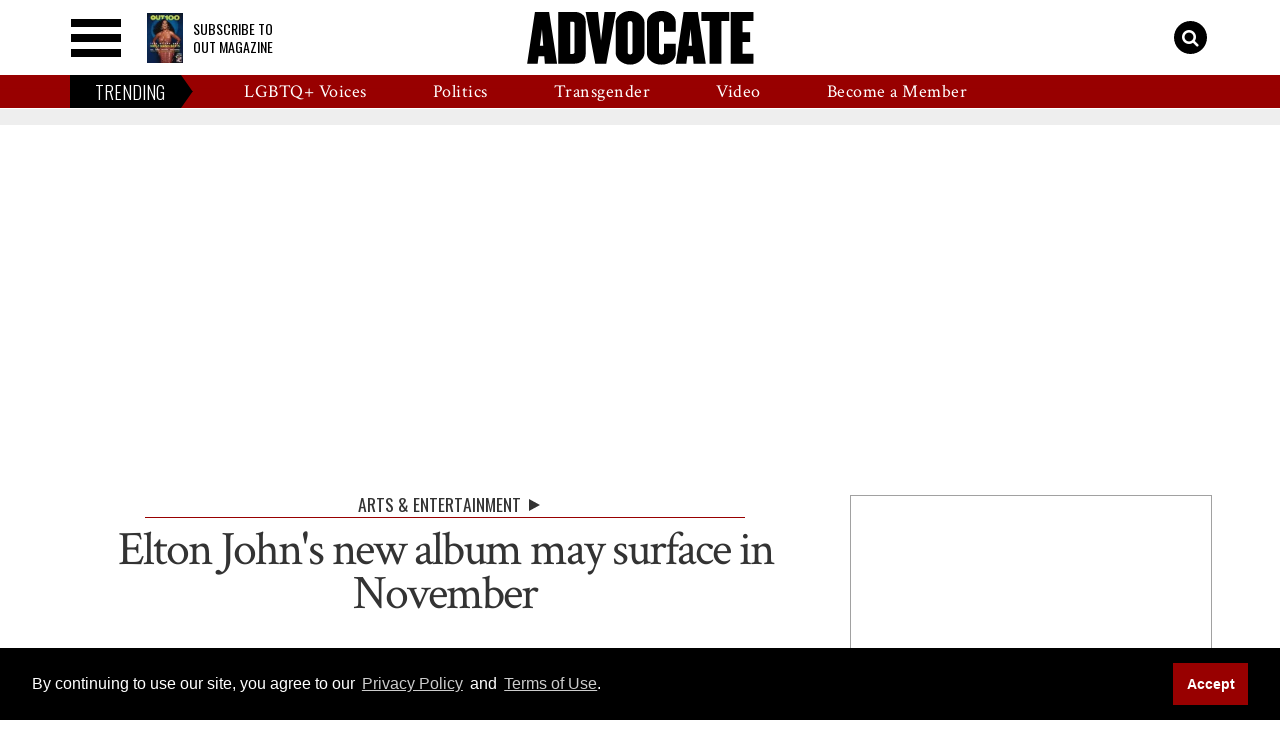

--- FILE ---
content_type: text/vtt
request_url: https://cdn.jwplayer.com/strips/VGQpAbT2-120.vtt
body_size: 341
content:
WEBVTT

00:00.000 --> 00:02.000
VGQpAbT2-120.jpg#xywh=0,0,120,67

00:02.000 --> 00:04.000
VGQpAbT2-120.jpg#xywh=120,0,120,67

00:04.000 --> 00:06.000
VGQpAbT2-120.jpg#xywh=240,0,120,67

00:06.000 --> 00:08.000
VGQpAbT2-120.jpg#xywh=360,0,120,67

00:08.000 --> 00:10.000
VGQpAbT2-120.jpg#xywh=0,67,120,67

00:10.000 --> 00:12.000
VGQpAbT2-120.jpg#xywh=120,67,120,67

00:12.000 --> 00:14.000
VGQpAbT2-120.jpg#xywh=240,67,120,67

00:14.000 --> 00:16.000
VGQpAbT2-120.jpg#xywh=360,67,120,67

00:16.000 --> 00:18.000
VGQpAbT2-120.jpg#xywh=0,134,120,67

00:18.000 --> 00:20.000
VGQpAbT2-120.jpg#xywh=120,134,120,67

00:20.000 --> 00:22.000
VGQpAbT2-120.jpg#xywh=240,134,120,67

00:22.000 --> 00:24.000
VGQpAbT2-120.jpg#xywh=360,134,120,67

00:24.000 --> 00:26.000
VGQpAbT2-120.jpg#xywh=0,201,120,67

00:26.000 --> 00:28.000
VGQpAbT2-120.jpg#xywh=120,201,120,67

00:28.000 --> 00:30.000
VGQpAbT2-120.jpg#xywh=240,201,120,67

00:30.000 --> 00:32.000
VGQpAbT2-120.jpg#xywh=360,201,120,67

00:32.000 --> 00:34.000
VGQpAbT2-120.jpg#xywh=0,268,120,67

00:34.000 --> 00:36.000
VGQpAbT2-120.jpg#xywh=120,268,120,67

00:36.000 --> 00:38.000
VGQpAbT2-120.jpg#xywh=240,268,120,67

00:38.000 --> 00:40.000
VGQpAbT2-120.jpg#xywh=360,268,120,67

00:40.000 --> 00:42.000
VGQpAbT2-120.jpg#xywh=0,335,120,67

00:42.000 --> 00:44.000
VGQpAbT2-120.jpg#xywh=120,335,120,67

00:44.000 --> 00:46.000
VGQpAbT2-120.jpg#xywh=240,335,120,67

00:46.000 --> 00:48.000
VGQpAbT2-120.jpg#xywh=360,335,120,67

00:48.000 --> 00:50.000
VGQpAbT2-120.jpg#xywh=0,402,120,67

00:50.000 --> 00:52.000
VGQpAbT2-120.jpg#xywh=120,402,120,67

00:52.000 --> 00:54.000
VGQpAbT2-120.jpg#xywh=240,402,120,67

00:54.000 --> 00:56.000
VGQpAbT2-120.jpg#xywh=360,402,120,67

00:56.000 --> 00:58.000
VGQpAbT2-120.jpg#xywh=0,469,120,67

00:58.000 --> 01:00.000
VGQpAbT2-120.jpg#xywh=120,469,120,67

01:00.000 --> 01:02.000
VGQpAbT2-120.jpg#xywh=240,469,120,67

01:02.000 --> 01:04.000
VGQpAbT2-120.jpg#xywh=360,469,120,67

01:04.000 --> 01:06.000
VGQpAbT2-120.jpg#xywh=0,536,120,67

01:06.000 --> 01:08.000
VGQpAbT2-120.jpg#xywh=120,536,120,67

01:08.000 --> 01:10.000
VGQpAbT2-120.jpg#xywh=240,536,120,67

01:10.000 --> 01:12.000
VGQpAbT2-120.jpg#xywh=360,536,120,67

01:12.000 --> 01:14.000
VGQpAbT2-120.jpg#xywh=0,603,120,67

01:14.000 --> 01:16.000
VGQpAbT2-120.jpg#xywh=120,603,120,67

01:16.000 --> 01:18.000
VGQpAbT2-120.jpg#xywh=240,603,120,67

01:18.000 --> 01:20.000
VGQpAbT2-120.jpg#xywh=360,603,120,67

01:20.000 --> 01:22.000
VGQpAbT2-120.jpg#xywh=0,670,120,67

01:22.000 --> 01:24.000
VGQpAbT2-120.jpg#xywh=120,670,120,67

01:24.000 --> 01:26.000
VGQpAbT2-120.jpg#xywh=240,670,120,67

01:26.000 --> 01:28.000
VGQpAbT2-120.jpg#xywh=360,670,120,67

01:28.000 --> 01:30.000
VGQpAbT2-120.jpg#xywh=0,737,120,67

01:30.000 --> 01:32.000
VGQpAbT2-120.jpg#xywh=120,737,120,67

01:32.000 --> 01:34.000
VGQpAbT2-120.jpg#xywh=240,737,120,67

01:34.000 --> 01:36.000
VGQpAbT2-120.jpg#xywh=360,737,120,67

01:36.000 --> 01:38.000
VGQpAbT2-120.jpg#xywh=0,804,120,67

01:38.000 --> 01:40.000
VGQpAbT2-120.jpg#xywh=120,804,120,67

01:40.000 --> 01:42.000
VGQpAbT2-120.jpg#xywh=240,804,120,67

01:42.000 --> 01:44.000
VGQpAbT2-120.jpg#xywh=360,804,120,67

01:44.000 --> 01:46.000
VGQpAbT2-120.jpg#xywh=0,871,120,67

01:46.000 --> 01:48.000
VGQpAbT2-120.jpg#xywh=120,871,120,67

01:48.000 --> 01:50.000
VGQpAbT2-120.jpg#xywh=240,871,120,67

01:50.000 --> 01:52.000
VGQpAbT2-120.jpg#xywh=360,871,120,67

01:52.000 --> 01:54.000
VGQpAbT2-120.jpg#xywh=0,938,120,67

01:54.000 --> 01:56.000
VGQpAbT2-120.jpg#xywh=120,938,120,67

01:56.000 --> 01:58.000
VGQpAbT2-120.jpg#xywh=240,938,120,67

01:58.000 --> 02:00.000
VGQpAbT2-120.jpg#xywh=360,938,120,67

02:00.000 --> 02:02.000
VGQpAbT2-120.jpg#xywh=0,1005,120,67

02:02.000 --> 02:04.000
VGQpAbT2-120.jpg#xywh=120,1005,120,67

02:04.000 --> 02:06.000
VGQpAbT2-120.jpg#xywh=240,1005,120,67

02:06.000 --> 02:08.000
VGQpAbT2-120.jpg#xywh=360,1005,120,67

02:08.000 --> 02:10.000
VGQpAbT2-120.jpg#xywh=0,1072,120,67

02:10.000 --> 02:12.000
VGQpAbT2-120.jpg#xywh=120,1072,120,67

02:12.000 --> 02:14.000
VGQpAbT2-120.jpg#xywh=240,1072,120,67

02:14.000 --> 02:16.000
VGQpAbT2-120.jpg#xywh=360,1072,120,67

02:16.000 --> 02:18.000
VGQpAbT2-120.jpg#xywh=0,1139,120,67

02:18.000 --> 02:20.000
VGQpAbT2-120.jpg#xywh=120,1139,120,67

02:20.000 --> 02:22.000
VGQpAbT2-120.jpg#xywh=240,1139,120,67

02:22.000 --> 02:24.000
VGQpAbT2-120.jpg#xywh=360,1139,120,67

02:24.000 --> 02:26.794
VGQpAbT2-120.jpg#xywh=0,1206,120,67



--- FILE ---
content_type: application/javascript; charset=utf-8
request_url: https://fundingchoicesmessages.google.com/f/AGSKWxU_LKbnhkb4LAuW5Qx8Hnkl760DxW4yTjAMZMJuwDyzXrTWEUuJ0Z_l4fTb-m-ltYt7_dS28x2FFjvWFM07vRf-li1g0fh_Fc5j2gSayQXjNfQYkp6IbhpxW_5bGYmaWEo7tI-pclQG46ePRTv8yQAjEjlk7nNB4-xTSaGd6kSo_K5X2M7HsFh9pw2B/_.ace.advertising./lrec_ad.-banner300x250._advertorials//javascript/oas.
body_size: -1292
content:
window['850ce2c5-0c7d-4202-95d7-42ce8a409f64'] = true;